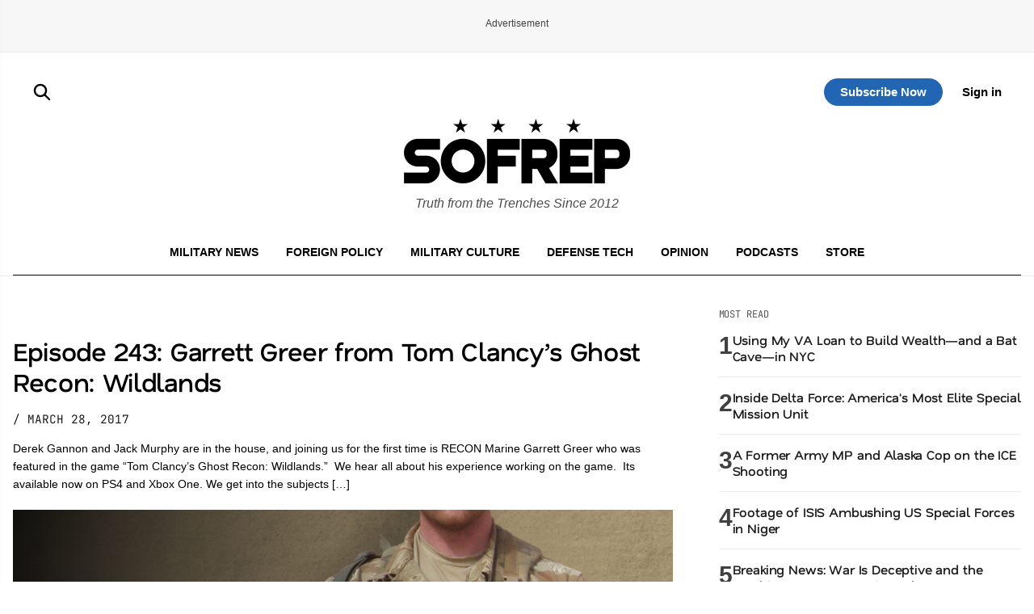

--- FILE ---
content_type: text/html; charset=UTF-8
request_url: https://sofrep.com/sofrep-radio/episode-243-garrett-greer-tom-clancys-ghost-recon-wildlands
body_size: 21658
content:
<!doctype html>
<html lang="en-US">
<head>
	<meta charset="UTF-8">
	<meta name="viewport" content="width=device-width, initial-scale=1">
	<link rel="profile" href="https://gmpg.org/xfn/11">


	<!-- This site is optimized with the Yoast SEO Premium plugin v26.5 (Yoast SEO v26.5) - https://yoast.com/wordpress/plugins/seo/ -->
<title>Episode 243: Garrett Greer from Tom Clancy&#039;s Ghost Recon: Wildlands | SOFREP Radio</title>
<meta name="description" content="Derek Gannon and Jack Murphy are in the house, and joining us for the first time is RECON Marine Garrett Greer who was featured in the game “Tom Clancy’s" />
<meta name="robots" content="index, follow, max-snippet:-1, max-image-preview:large, max-video-preview:-1" />
<link rel="canonical" href="https://sofrep.com/sofrep-radio/episode-243-garrett-greer-tom-clancys-ghost-recon-wildlands/" />
<meta property="og:locale" content="en_US" />
<meta property="og:type" content="article" />
<meta property="og:title" content="Episode 243: Garrett Greer from Tom Clancy&#039;s Ghost Recon: Wildlands" />
<meta property="og:description" content="Derek Gannon and Jack Murphy are in the house, and joining us for the first time is RECON Marine Garrett Greer who was featured in the game “Tom Clancy’s" />
<meta property="og:url" content="https://sofrep.com/sofrep-radio/episode-243-garrett-greer-tom-clancys-ghost-recon-wildlands/" />
<meta property="og:site_name" content="SOFREP" />
<meta property="article:publisher" content="https://www.facebook.com/sofrep.official/" />
<meta property="article:modified_time" content="2019-10-26T20:17:40+00:00" />
<meta property="og:image" content="https://cms.sofrep.com/wp-content/uploads/2016/07/SiteSOFREPRadio-Murphy-v01-1.jpg" />
	<meta property="og:image:width" content="900" />
	<meta property="og:image:height" content="440" />
	<meta property="og:image:type" content="image/jpeg" />
<meta name="twitter:card" content="summary_large_image" />
<meta name="twitter:site" content="@sofrepofficial" />
<meta name="twitter:label1" content="Est. reading time" />
	<meta name="twitter:data1" content="1 minute" />
<script type="application/ld+json" class="yoast-schema-graph">{"@context":"https://schema.org","@graph":[{"@type":"WebPage","@id":"https://sofrep.com/sofrep-radio/episode-243-garrett-greer-tom-clancys-ghost-recon-wildlands/","url":"https://sofrep.com/sofrep-radio/episode-243-garrett-greer-tom-clancys-ghost-recon-wildlands/","name":"Episode 243: Garrett Greer from Tom Clancy's Ghost Recon: Wildlands | SOFREP Radio","isPartOf":{"@id":"https://sofrep.com/#website"},"primaryImageOfPage":{"@id":"https://sofrep.com/sofrep-radio/episode-243-garrett-greer-tom-clancys-ghost-recon-wildlands/#primaryimage"},"image":{"@id":"https://sofrep.com/sofrep-radio/episode-243-garrett-greer-tom-clancys-ghost-recon-wildlands/#primaryimage"},"thumbnailUrl":"https://cms.sofrep.com/wp-content/uploads/2016/07/SiteSOFREPRadio-Murphy-v01-1.jpg","datePublished":"2017-03-28T04:00:00+00:00","dateModified":"2019-10-26T20:17:40+00:00","description":"Derek Gannon and Jack Murphy are in the house, and joining us for the first time is RECON Marine Garrett Greer who was featured in the game “Tom Clancy’s","breadcrumb":{"@id":"https://sofrep.com/sofrep-radio/episode-243-garrett-greer-tom-clancys-ghost-recon-wildlands/#breadcrumb"},"inLanguage":"en-US","potentialAction":[{"@type":"ReadAction","target":["https://sofrep.com/sofrep-radio/episode-243-garrett-greer-tom-clancys-ghost-recon-wildlands/"]}]},{"@type":"ImageObject","inLanguage":"en-US","@id":"https://sofrep.com/sofrep-radio/episode-243-garrett-greer-tom-clancys-ghost-recon-wildlands/#primaryimage","url":"https://cms.sofrep.com/wp-content/uploads/2016/07/SiteSOFREPRadio-Murphy-v01-1.jpg","contentUrl":"https://cms.sofrep.com/wp-content/uploads/2016/07/SiteSOFREPRadio-Murphy-v01-1.jpg","width":900,"height":440,"caption":"Episode 214: The PKK and Peshmerga in Kurdistan"},{"@type":"BreadcrumbList","@id":"https://sofrep.com/sofrep-radio/episode-243-garrett-greer-tom-clancys-ghost-recon-wildlands/#breadcrumb","itemListElement":[{"@type":"ListItem","position":1,"name":"Home","item":"https://sofrep.com/"},{"@type":"ListItem","position":2,"name":"SOFREP Radio","item":"https://sofrep.com/sofrep-radio/"},{"@type":"ListItem","position":3,"name":"Episode 243: Garrett Greer from Tom Clancy&#8217;s Ghost Recon: Wildlands"}]},{"@type":"WebSite","@id":"https://sofrep.com/#website","url":"https://sofrep.com/","name":"SOFREP","description":"Military Grade Content","publisher":{"@id":"https://sofrep.com/#organization"},"potentialAction":[{"@type":"SearchAction","target":{"@type":"EntryPoint","urlTemplate":"https://sofrep.com/?s={search_term_string}"},"query-input":{"@type":"PropertyValueSpecification","valueRequired":true,"valueName":"search_term_string"}}],"inLanguage":"en-US"},{"@type":"Organization","@id":"https://sofrep.com/#organization","name":"SOFREP","url":"https://sofrep.com/","logo":{"@type":"ImageObject","inLanguage":"en-US","@id":"https://sofrep.com/#/schema/logo/image/","url":"https://i0.wp.com/cms.sofrep.com/wp-content/uploads/2022/03/sofrep-default-img.jpg?fit=1200%2C630&ssl=1","contentUrl":"https://i0.wp.com/cms.sofrep.com/wp-content/uploads/2022/03/sofrep-default-img.jpg?fit=1200%2C630&ssl=1","width":1200,"height":630,"caption":"SOFREP"},"image":{"@id":"https://sofrep.com/#/schema/logo/image/"},"sameAs":["https://www.facebook.com/sofrep.official/","https://x.com/sofrepofficial","https://www.instagram.com/sofrep.official/","https://www.linkedin.com/company/sofrep","https://www.pinterest.com/sofrep/","https://www.youtube.com/user/sofrep"]}]}</script>
<!-- / Yoast SEO Premium plugin. -->


  

        <script data-cfasync="false">
        window.dataLayer = window.dataLayer || [];
        window.dataLayer.push({
            'post_author': ''
        });
    </script>

     <meta class="swiftype" name="title" data-type="string" content="Episode 243: Garrett Greer from Tom Clancy&#8217;s Ghost Recon: Wildlands" />
    <meta class="swiftype" name="body" data-type="text" content="Derek Gannon and Jack Murphy are in the house, and joining us for the first time is RECON Marine Garrett Greer who was featured in the game “Tom Clancy’s Ghost Recon: Wildlands.”  We hear all about his experience working on the game.  Its available now on PS4 and Xbox One. We get into the subjects [&hellip;]" />
    <meta class="swiftype" name="image" data-type="enum" content="https://cms.sofrep.com/wp-content/uploads/2016/07/SiteSOFREPRadio-Murphy-v01-1.jpg" />


         
    


	<meta name='robots' content='max-image-preview:large' />
<link rel='dns-prefetch' href='//fonts.googleapis.com' />
<link rel='dns-prefetch' href='//fonts.gstatic.com' />
<link href='https://fonts.gstatic.com' crossorigin='1' rel='preconnect' />
<link rel="alternate" type="application/rss+xml" title="SOFREP &raquo; Feed" href="https://sofrep.com/feed/" />
<link rel="alternate" type="application/rss+xml" title="SOFREP &raquo; Comments Feed" href="https://sofrep.com/comments/feed/" />
<style id='wp-img-auto-sizes-contain-inline-css'>
img:is([sizes=auto i],[sizes^="auto," i]){contain-intrinsic-size:3000px 1500px}
/*# sourceURL=wp-img-auto-sizes-contain-inline-css */
</style>
<style id='wp-emoji-styles-inline-css'>

	img.wp-smiley, img.emoji {
		display: inline !important;
		border: none !important;
		box-shadow: none !important;
		height: 1em !important;
		width: 1em !important;
		margin: 0 0.07em !important;
		vertical-align: -0.1em !important;
		background: none !important;
		padding: 0 !important;
	}
/*# sourceURL=wp-emoji-styles-inline-css */
</style>
<style id='wp-block-library-inline-css'>
:root{--wp-block-synced-color:#7a00df;--wp-block-synced-color--rgb:122,0,223;--wp-bound-block-color:var(--wp-block-synced-color);--wp-editor-canvas-background:#ddd;--wp-admin-theme-color:#007cba;--wp-admin-theme-color--rgb:0,124,186;--wp-admin-theme-color-darker-10:#006ba1;--wp-admin-theme-color-darker-10--rgb:0,107,160.5;--wp-admin-theme-color-darker-20:#005a87;--wp-admin-theme-color-darker-20--rgb:0,90,135;--wp-admin-border-width-focus:2px}@media (min-resolution:192dpi){:root{--wp-admin-border-width-focus:1.5px}}.wp-element-button{cursor:pointer}:root .has-very-light-gray-background-color{background-color:#eee}:root .has-very-dark-gray-background-color{background-color:#313131}:root .has-very-light-gray-color{color:#eee}:root .has-very-dark-gray-color{color:#313131}:root .has-vivid-green-cyan-to-vivid-cyan-blue-gradient-background{background:linear-gradient(135deg,#00d084,#0693e3)}:root .has-purple-crush-gradient-background{background:linear-gradient(135deg,#34e2e4,#4721fb 50%,#ab1dfe)}:root .has-hazy-dawn-gradient-background{background:linear-gradient(135deg,#faaca8,#dad0ec)}:root .has-subdued-olive-gradient-background{background:linear-gradient(135deg,#fafae1,#67a671)}:root .has-atomic-cream-gradient-background{background:linear-gradient(135deg,#fdd79a,#004a59)}:root .has-nightshade-gradient-background{background:linear-gradient(135deg,#330968,#31cdcf)}:root .has-midnight-gradient-background{background:linear-gradient(135deg,#020381,#2874fc)}:root{--wp--preset--font-size--normal:16px;--wp--preset--font-size--huge:42px}.has-regular-font-size{font-size:1em}.has-larger-font-size{font-size:2.625em}.has-normal-font-size{font-size:var(--wp--preset--font-size--normal)}.has-huge-font-size{font-size:var(--wp--preset--font-size--huge)}.has-text-align-center{text-align:center}.has-text-align-left{text-align:left}.has-text-align-right{text-align:right}.has-fit-text{white-space:nowrap!important}#end-resizable-editor-section{display:none}.aligncenter{clear:both}.items-justified-left{justify-content:flex-start}.items-justified-center{justify-content:center}.items-justified-right{justify-content:flex-end}.items-justified-space-between{justify-content:space-between}.screen-reader-text{border:0;clip-path:inset(50%);height:1px;margin:-1px;overflow:hidden;padding:0;position:absolute;width:1px;word-wrap:normal!important}.screen-reader-text:focus{background-color:#ddd;clip-path:none;color:#444;display:block;font-size:1em;height:auto;left:5px;line-height:normal;padding:15px 23px 14px;text-decoration:none;top:5px;width:auto;z-index:100000}html :where(.has-border-color){border-style:solid}html :where([style*=border-top-color]){border-top-style:solid}html :where([style*=border-right-color]){border-right-style:solid}html :where([style*=border-bottom-color]){border-bottom-style:solid}html :where([style*=border-left-color]){border-left-style:solid}html :where([style*=border-width]){border-style:solid}html :where([style*=border-top-width]){border-top-style:solid}html :where([style*=border-right-width]){border-right-style:solid}html :where([style*=border-bottom-width]){border-bottom-style:solid}html :where([style*=border-left-width]){border-left-style:solid}html :where(img[class*=wp-image-]){height:auto;max-width:100%}:where(figure){margin:0 0 1em}html :where(.is-position-sticky){--wp-admin--admin-bar--position-offset:var(--wp-admin--admin-bar--height,0px)}@media screen and (max-width:600px){html :where(.is-position-sticky){--wp-admin--admin-bar--position-offset:0px}}
/*# sourceURL=/wp-includes/css/dist/block-library/common.min.css */
</style>
<style id='classic-theme-styles-inline-css'>
/*! This file is auto-generated */
.wp-block-button__link{color:#fff;background-color:#32373c;border-radius:9999px;box-shadow:none;text-decoration:none;padding:calc(.667em + 2px) calc(1.333em + 2px);font-size:1.125em}.wp-block-file__button{background:#32373c;color:#fff;text-decoration:none}
/*# sourceURL=/wp-includes/css/classic-themes.min.css */
</style>
<link rel='stylesheet' id='pmpro_frontend_base-css' href='https://sofrep.com/wp-content/plugins/paid-memberships-pro/css/frontend/base.css?ver=3.6.2' media='all' />
<link rel='stylesheet' id='pmpro_frontend_variation_1-css' href='https://sofrep.com/wp-content/plugins/paid-memberships-pro/css/frontend/variation_1.css?ver=3.6.2' media='all' />
<link rel='stylesheet' id='pmpro-add-paypal-express-styles-css' href='https://sofrep.com/wp-content/plugins/pmpro-add-paypal-express/css/pmpro-add-paypal-express.css?ver=6.9' media='all' />
<link rel='stylesheet' id='pmpro-email-signup-css' href='https://sofrep.com/wp-content/plugins/pmpro-email-signup/pmpro-email-signup.css?ver=1.3' media='all' />
<link rel='stylesheet' id='sofrep-style-css' href='https://sofrep.com/wp-content/themes/sofrep/style.css?ver=1768239573' media='all' />
<meta name="sentry-trace" content="4b755990559245b79611a5352ec2ebbb-09e3fe0a3d954cd4-0" />
<meta name="traceparent" content="" />
<meta name="baggage" content="sentry-trace_id=4b755990559245b79611a5352ec2ebbb,sentry-sample_rate=0.3,sentry-transaction=%2Fsofrep-radio%2F%7Brdp_type%7D,sentry-public_key=5431fdc7fa1db696a2978b7bd0b8dc63,sentry-org_id=116082,sentry-release=1.1.6,sentry-environment=production,sentry-sampled=false,sentry-sample_rand=0.964444" />
<script src="https://sofrep.com/wp-includes/js/jquery/jquery.min.js?ver=3.7.1" id="jquery-core-js"></script>
<script src="https://sofrep.com/wp-includes/js/jquery/jquery-migrate.min.js?ver=3.4.1" id="jquery-migrate-js"></script>
<link rel="https://api.w.org/" href="https://sofrep.com/wp-json/" /><link rel="EditURI" type="application/rsd+xml" title="RSD" href="https://sofrep.com/xmlrpc.php?rsd" />
<meta name="generator" content="WordPress 6.9" />
<style id="pmpro_colors">:root {
	--pmpro--color--base: #ffffff;
	--pmpro--color--contrast: #222222;
	--pmpro--color--accent: #0c3d54;
	--pmpro--color--accent--variation: hsl( 199,75%,28.5% );
	--pmpro--color--border--variation: hsl( 0,0%,91% );
}</style>    <script type="text/javascript" src="https://platform-api.sharethis.com/js/sharethis.js#property=69033c3d3e36c3f3e945de22&product=inline-share-buttons" async="async"></script>
    <link rel="preload" href="https://sofrep.com/wp-content/wp-cloudflare-super-page-cache/sofrep.com/fonts/df2739613b66d97f9020bc89240cbe65.css" as="style" onload="this.onload=null;this.rel='stylesheet'" crossorigin>
<noscript><link rel="stylesheet" href="https://sofrep.com/wp-content/wp-cloudflare-super-page-cache/sofrep.com/fonts/df2739613b66d97f9020bc89240cbe65.css" crossorigin></noscript>
<link rel="icon" href="https://sofrep.com/wp-content/uploads/2025/08/favicon-32x32-1.webp" sizes="32x32" />
<link rel="icon" href="https://sofrep.com/wp-content/uploads/2025/08/favicon-32x32-1.webp" sizes="192x192" />
<link rel="apple-touch-icon" href="https://sofrep.com/wp-content/uploads/2025/08/favicon-32x32-1.webp" />
<meta name="msapplication-TileImage" content="https://sofrep.com/wp-content/uploads/2025/08/favicon-32x32-1.webp" />



  <script> window._izq = window._izq || []; window._izq.push(["init"]); </script>
<script src="https://cdn.izooto.com/scripts/d97bd23fef9ca1664131553c4fc5584f61fbefbf.js"></script>

  
 <!-- Preload IMA SDK -->
<link rel="preload" href="https://imasdk.googleapis.com/js/sdkloader/ima3.js" as="script">
<link rel="preconnect" href="https://tpc.googlesyndication.com">
<link rel="preconnect" href="https://pubads.g.doubleclick.net">

<!-- Move IMA SDK to <head> for earlier loading -->
<script async src="https://imasdk.googleapis.com/js/sdkloader/ima3.js"></script>


    

      
       <!-- GPT Library -->
    <script data-cfasync="false" async src="https://securepubads.g.doubleclick.net/tag/js/gpt.js"></script>
    <script data-cfasync="false">
      window.googletag = window.googletag || { cmd: [] };
      const adSlots = {};

      googletag.cmd.push(function () {
        // --- Responsive Size Mappings ---
        const mapping1 = googletag.sizeMapping()
          .addSize([1024, 0], [[728, 90], [970, 90], [970, 250]])
          .addSize([768, 0], [[728, 90]])
          .addSize([330, 0], [[320, 50], [320, 100]])
          .build();

        const mapping2 = googletag.sizeMapping()
          .addSize([992, 0], [[728, 90], [300, 250]])
          .addSize([330, 0], [[320, 50], [320, 100]])
          .build();

        // --- Define Ad Slots ---
        adSlots['sofrep_header'] = googletag.defineSlot('/23096279479/sofrep_header',
          [[728, 90], [970, 90], [970, 250], [320, 50], [320, 100]], 'sofrep_header')
          .defineSizeMapping(mapping1).addService(googletag.pubads());

        adSlots['sofrep_inline_article_1'] = googletag.defineSlot('/23096279479/sofrep_inline_article_1',
          [[728, 90], [300, 250], [320, 100], [320, 50]], 'sofrep_inline_article_1')
          .defineSizeMapping(mapping2).addService(googletag.pubads());

        adSlots['sofrep_inline_article_2'] = googletag.defineSlot('/23096279479/sofrep_inline_article_2',
          [[728, 90], [300, 250], [320, 100], [320, 50]], 'sofrep_inline_article_2')
          .defineSizeMapping(mapping2).addService(googletag.pubads());

        adSlots['sofrep_inline_article_3'] = googletag.defineSlot('/23096279479/sofrep_inline_article_3',
          [[728, 90], [300, 250], [320, 100], [320, 50]], 'sofrep_inline_article_3')
          .defineSizeMapping(mapping2).addService(googletag.pubads());

          adSlots['sofrep_inline_article_4'] = googletag.defineSlot('/23096279479/sofrep_inline_article_4',
          [[728, 90], [300, 250], [320, 100], [320, 50]], 'sofrep_inline_article_4')
          .defineSizeMapping(mapping2).addService(googletag.pubads());

          adSlots['sofrep_inline_article_5'] = googletag.defineSlot('/23096279479/sofrep_inline_article_5',
          [[728, 90], [300, 250], [320, 100], [320, 50]], 'sofrep_inline_article_5')
          .defineSizeMapping(mapping2).addService(googletag.pubads());

        adSlots['sofrep_sidebar_2'] = googletag.defineSlot('/23096279479/sofrep_sidebar_2',
          [[300, 600], [160, 600], [300, 250]], 'sofrep_sidebar_2')
          .addService(googletag.pubads());

        // --- Native Lazy Loading ---
        googletag.pubads().enableLazyLoad({
          fetchMarginPercent: 25,   // Load when within 25% of viewport
          renderMarginPercent: 10,  // Render when close to view
          mobileScaling: 2.0        // Increase threshold on mobile
        });

        // --- Single Request for Efficiency ---
        googletag.pubads().enableSingleRequest();

        // --- Start Services ---
        googletag.enableServices();
      });

      // --- Lazy Refresh Functionality ---
      function isInViewport(el, offset = 150) {
        const rect = el.getBoundingClientRect();
        return rect.top <= (window.innerHeight + offset) && rect.bottom >= -offset;
      }

      // Refresh visible ads every 15 seconds (only if near viewport)
      setInterval(() => {
        googletag.cmd.push(() => {
          Object.entries(adSlots).forEach(([id, slot]) => {
            const el = document.getElementById(id);
            if (el && isInViewport(el)) {
              googletag.pubads().refresh([slot]);
            }
          });
        });
      }, 15000); // every 60 seconds
    </script>


  
      

<!-- Google tag (gtag.js) -->
<script async src="https://www.googletagmanager.com/gtag/js?id=G-C3YR0C56BZ"></script>
<script>
  window.dataLayer = window.dataLayer || [];
  function gtag(){dataLayer.push(arguments);}
  gtag('js', new Date());

  gtag('config', 'G-C3YR0C56BZ');
</script>
             

</head>


<body class="pmpro-variation_1 wp-singular sofrep-radio-template-default single single-sofrep-radio postid-78063 wp-custom-logo wp-theme-sofrep pmpro-body-has-access">



<div id="page" class="site">
	<a class="skip-link screen-reader-text" href="#primary">Skip to content</a>

    <!-- Header -->
    <div class="ad-wrapper header-ad-wrapper">
      <div class="ad-label">Advertisement</div>
            <div id="sofrep_header" class="ad-slot"></div>
        </div>


<header id="masthead" class="site-header site-home-header">
  <div class="container">
    

     <div class="header-actions-top">
       <div class="header-actions">
        <button class="menu-toggle" aria-controls="primary-menu" aria-expanded="false">
          <span class="burger menu-trigger" aria-hidden="true"></span>
        </button>
      <a href="#" class="st-search-show-outputs" aria-label="Search">
        <img src="https://sofrep.com/wp-content/themes/sofrep/images/sofrep-search-icon.svg" alt="Search">
      </a>
      </div>  
  <div class="header-logo">
      <a href="https://sofrep.com/" class="home-logo-link" rel="home">
        <img width="140" height="40" src="https://sofrep.com/wp-content/themes/sofrep/images/SOFREP-LOGO-HOME.png" class="home-logo" alt="SOFREP"/>
      </a>
  </div>

      <div class="header-actions-right">
                   <a href="https://subscribe.sofrep.com/" target="_blank" class="top-sub-btn">Subscribe Now</a>
          <a href="/login" target="_blank" class="top-login-btn">Sign in</a>
              </div> 
    </div>   

    <div class="site-branding">
      <a href="https://sofrep.com/" class="home-logo-link" rel="home">
        <img width="280" height="80" src="https://sofrep.com/wp-content/themes/sofrep/images/SOFREP-LOGO-HOME.png" class="home-logo" alt="SOFREP"/>
      </a>
      
              <p class="site-description">Truth from the Trenches Since 2012</p>
          </div>

  <div class="home-nav">
    <!-- Center: Navigation -->
    <nav id="site-navigation" class="main-navigation" aria-label="Primary">
      <ul id="primary-menu" class="menu"><li id="menu-item-495" class="menu-item menu-item-type-custom menu-item-object-custom menu-item-495"><a href="/news/category/military-news/">Military News</a></li>
<li id="menu-item-499" class="menu-item menu-item-type-custom menu-item-object-custom menu-item-499"><a href="/news/category/foreign-policy/">Foreign Policy</a></li>
<li id="menu-item-1495" class="menu-item menu-item-type-custom menu-item-object-custom menu-item-1495"><a href="https://sofrep.com/news/category/culture/">Military Culture</a></li>
<li id="menu-item-496" class="menu-item menu-item-type-custom menu-item-object-custom menu-item-496"><a href="/news/category/technology/">Defense Tech</a></li>
<li id="menu-item-1496" class="menu-item menu-item-type-custom menu-item-object-custom menu-item-1496"><a href="https://sofrep.com/news/category/op-ed/">Opinion</a></li>
<li id="menu-item-272" class="menu-item menu-item-type-custom menu-item-object-custom menu-item-272"><a href="/sofrep-radio/">Podcasts</a></li>
<li id="menu-item-274" class="menu-item menu-item-type-custom menu-item-object-custom menu-item-274"><a target="_blank" href="https://store.sofrep.com/">Store</a></li>
</ul>    </nav>
  </div>

  </div>
</header>

  <div class="side-menu" id="sideMenu">
    <span class="close-btn" id="closeBtn">&times;</span>
    <input type="text" id="search-text" class="st-default-search-input" value="" placeholder="Search this site...">
    <ul id="menu-side-menu" class="menu"><li id="menu-item-1530" class="menu-item menu-item-type-custom menu-item-object-custom menu-item-home menu-item-1530"><a href="https://sofrep.com/">Home</a></li>
<li id="menu-item-1504" class="menu-item menu-item-type-custom menu-item-object-custom menu-item-1504"><a href="https://sofrep.com/news/category/world/">World News</a></li>
<li id="menu-item-1502" class="menu-item menu-item-type-custom menu-item-object-custom menu-item-1502"><a href="https://sofrep.com/news/category/military-news/">Military News</a></li>
<li id="menu-item-1505" class="menu-item menu-item-type-custom menu-item-object-custom menu-item-1505"><a href="https://sofrep.com/news/category/foreign-policy/">Foreign Policy</a></li>
<li id="menu-item-1503" class="menu-item menu-item-type-custom menu-item-object-custom menu-item-1503"><a href="https://sofrep.com/news/category/culture/">Military Culture</a></li>
<li id="menu-item-1506" class="menu-item menu-item-type-custom menu-item-object-custom menu-item-1506"><a href="https://sofrep.com/news/category/technology/">Defense Tech</a></li>
<li id="menu-item-1508" class="menu-item menu-item-type-custom menu-item-object-custom menu-item-1508"><a href="https://sofrep.com/news/category/op-ed/">Opinion</a></li>
<li id="menu-item-1509" class="menu-item menu-item-type-custom menu-item-object-custom menu-item-1509"><a href="https://sofrep.com/news/category/expert-analysis/">Expert Analysis</a></li>
<li id="menu-item-1507" class="menu-item menu-item-type-custom menu-item-object-custom menu-item-1507"><a href="https://sofrep.com/sofrep-radio/">Podcasts</a></li>
<li id="menu-item-1511" class="menu-item menu-item-type-custom menu-item-object-custom menu-item-1511"><a href="https://store.sofrep.com/">Store</a></li>
<li id="menu-item-1510" class="menu-item menu-item-type-custom menu-item-object-custom menu-item-1510"><a href="https://sofrep.com/pages/contact">Contact</a></li>
</ul>  </div>


	<div class="st-search-container"></div>


	<script>
	document.addEventListener('DOMContentLoaded', function(){
	  document.querySelectorAll('.menu-toggle').forEach(function(toggle){
	    const targetId = toggle.getAttribute('aria-controls');
	    const menu = document.getElementById(targetId);
	    if(!menu) return;

	    toggle.addEventListener('click', function(e){
	      e.preventDefault();
	      const open = menu.classList.toggle('is-open');
	      toggle.setAttribute('aria-expanded', open ? 'true' : 'false');
	      // Optional: lock body scroll when menu is open
	      document.documentElement.classList.toggle('no-scroll', open);
	    });
	  });
	});
	</script>




    <div class="article-main-container">
    <main id="primary" class="article-main" role="main">
        <article class="rdp-remote-article hentry">

             <div id="headline-article">
           <header class="entry-header"> 
                <span class="headline-category"></span>
                <h1 class="entry-title" data-swiftype-name="title" data-swiftype-type="string">Episode 243: Garrett Greer from Tom Clancy&#8217;s Ghost Recon: Wildlands</h1>

                                    <p class="entry-meta">
                        
                                                    <time class="entry-date published" datetime="2017-03-28T00:00:00+00:00">
                               / March 28, 2017                            </time>
                                            </p>
                
                <div class="entry-excerpt">
                    <p>Derek Gannon and Jack Murphy are in the house, and joining us for the first time is RECON Marine Garrett Greer who was featured in the game “Tom Clancy’s Ghost Recon: Wildlands.”  We hear all about his experience working on the game.  Its available now on PS4 and Xbox One. We get into the subjects [&hellip;]</p>
                </div>

            </header>
                            <figure class="rdp-featured" style="margin-bottom: 20px;">
                    <img src="https://cms.sofrep.com/wp-content/uploads/2016/07/SiteSOFREPRadio-Murphy-v01-1.jpg" alt="" loading="lazy" decoding="async">
                                    </figure>
            
        </div>           

            <div class="entry-content" data-swiftype-name="body" data-swiftype-type="text">


                        

                               
                            <div class="teaser-content">
                                
                                
                                     <div class="pmpro-email-signup-wrapper">
        <div class="paywall-fade"></div>
        <small class="subscribe-cta-login">Already have an account? <a href="/login/?redirect_to=">Sign In</a></small>
        <h2 class="pmpro-main-heading">Two ways to continue to read this article.</h2>
        
        <div class="pmpro-signup-columns">
            <!-- Free Email Signup Column -->
            <div class="pmpro-signup-column pmpro-free-column">
                <div class="pmpro-email-signup-form">
                    <h3 class="pmpro-email-signup-heading">Free Limited Trial</h3>
                    <p class="pmpro-email-signup-subheading">Sign up to continue reading</p>
                    <form id="pmpro-email-signup" data-level="33" data-redirect="">
                        <div class="pmpro-email-signup-field">
                            <input 
                                type="email" 
                                name="email" 
                                id="pmpro-signup-email" 
                                placeholder="Enter your email address" 
                                required
                                autocomplete="email"
                            />
                        </div>
                        <div class="pmpro-email-signup-field">
                            <button type="submit" class="pmpro-email-signup-button">
                                <span class="button-text">Get FREE Access</span>
                                <span class="button-loader" style="display: none;">
                                    <span class="spinner"></span>
                                </span>
                            </button>
                        </div>
                        <div class="pmpro-email-signup-message"></div>
                    </form>
                    <p class="pmpro-email-signup-terms">
                        By signing up, you agree to our <a href="https://sofrep.com/pages/privacy-policy/" target="_blank">Privacy Policy</a>
                    </p>
                </div>
            </div>
            
            <!-- Subscription CTA Column -->
            <div class="pmpro-signup-column pmpro-subscribe-column">
                <div class="pmpro-subscribe-cta">
                    <h3 class="pmpro-subscribe-heading">Subscribe</h3>
                    <div class="pmpro-subscribe-price">
                        <span class="price-amount">$1.99</span>
                        <span class="price-period">every 4 weeks</span>
                    </div>
                    <ul class="pmpro-subscribe-benefits" style="display: none;">
                        <li>Unlimited access to all articles</li>
                        <li>Support independent journalism</li>
                        <li>Ad-free reading experience</li>
                    </ul>
                    <a href="https://subscribe.sofrep.com" class="pmpro-subscribe-button" target="_blank">
                        Subscribe Now
                    </a>
                    <p class="pmpro-subscribe-note">Recurring Monthly. Cancel Anytime.</p>
                </div>
            </div>
        </div>
    </div>
                                    

                            </div>

                            <div class="paywall">
                                                                 <p>Derek Gannon and Jack Murphy are in the house, and joining us for the first time is RECON Marine <a href="https://web.stagram.com/russkie0321">Garrett Greer</a> who was featured in the game “<a href="https://cms.sofrep.com/76507/tom-clancys-ghost-recon-wildlands-sofreps-first-12-hours-ghosts-hunt-bolivia/">Tom Clancy’s Ghost Recon: Wildlands</a>.”  We hear all about his experience working on the game.  Its available now on PS4 and Xbox One.</p>
<p>We get into the subjects of alternative media and phony outrage on social media by both liberals and conservatives.  We also discuss the recent Jack Murphy piece on the site, “<a href="https://cms.sofrep.com/77463/the-undetected-team-of-serial-killers-stalking-america/">The undetected team of serial killers stalking America</a>.”  Leave us a review on <a href="http://www.itunes.com/sofrep">iTunes</a> and be sure to follow us on Twitter if you haven’t already <a href="https://twitter.com/sofrepradio">@SOFREPRadio</a>.</p>
                            </div>


                                
                        


                                


            </div>

                        <!-- After the content-->
                <div class="ad-wrapper" style="text-align: center;padding: 30px 0;background: #F7F7F7;margin: 30px 0;">
                  <div class="ad-label">Advertisement</div>
                  <div id="sofrep_inline_article_3" class="ad-slot"></div>
                </div>
            
            <div style="margin-top:20px;">
            <!-- ShareThis BEGIN --><div class="sharethis-inline-share-buttons"></div><!-- ShareThis END -->
            </div>

            <footer class="entry-footer">
                            </footer>
        </article>




            <h2 class="related-title">COMMENTS</h2>

                                    <p style="font-size: 12px;">You must become a <a href="https://subscribe.sofrep.com/">subscriber</a> or <a href="/login/?redirect_to=https://sofrep.com/sofrep-radio/episode-243-garrett-greer-tom-clancys-ghost-recon-wildlands/">login</a> to view or post comments on this article.</p>
        

    </main>

<aside id="secondary" class="widget-area">
	<section id="block-3" class="widget widget_block">
<div class="wp-block-group"><div class="wp-block-group__inner-container is-layout-constrained wp-block-group-is-layout-constrained">
        <div class="ga4-articles-container" style="margin-bottom: 40px;">
            <h2 class="ga4-articles-heading widgettitle">Most Read</h2>
            <div class="ga4-articles-grid">
                                <article class="ga4-article-card">
                    <div class="ga4-article-rank">1</div>
                    <div class="ga4-article-body">
                        <h3 class="ga4-article-title">
                            <a href="https://sofrep.com/news/using-my-va-loan-to-build-wealth-and-a-bat-cave-in-nyc/">
                                Using My VA Loan to Build Wealth—and a Bat Cave—in NYC                            </a>
                        </h3>
                    </div>
                </article>
                                <article class="ga4-article-card">
                    <div class="ga4-article-rank">2</div>
                    <div class="ga4-article-body">
                        <h3 class="ga4-article-title">
                            <a href="https://sofrep.com/specialoperations/delta-force-the-complete-guide/">
                                Inside Delta Force: America&#039;s Most Elite Special Mission Unit                            </a>
                        </h3>
                    </div>
                </article>
                                <article class="ga4-article-card">
                    <div class="ga4-article-rank">3</div>
                    <div class="ga4-article-body">
                        <h3 class="ga4-article-title">
                            <a href="https://sofrep.com/news/a-former-army-mp-and-alaska-cop-on-the-ice-shooting/">
                                A Former Army MP and Alaska Cop on the ICE Shooting                            </a>
                        </h3>
                    </div>
                </article>
                                <article class="ga4-article-card">
                    <div class="ga4-article-rank">4</div>
                    <div class="ga4-article-body">
                        <h3 class="ga4-article-title">
                            <a href="https://sofrep.com/news/breaking-footage-of-isis-ambushing-u-s-special-forces-in-niger/">
                                Footage of ISIS Ambushing US Special Forces in Niger                            </a>
                        </h3>
                    </div>
                </article>
                                <article class="ga4-article-card">
                    <div class="ga4-article-rank">5</div>
                    <div class="ga4-article-body">
                        <h3 class="ga4-article-title">
                            <a href="https://sofrep.com/news/breaking-news-war-is-deceptive-and-the-washington-post-just-figured-it-out/">
                                Breaking News: War Is Deceptive and the Washington Post Just Figured It Out                            </a>
                        </h3>
                    </div>
                </article>
                            </div>
        </div>
        


<div class="widget widget_sofrep_radio_latest_list_widget"><h2 class="widgettitle">SOFREP RADIO &#8211; MILITARY PODCAST</h2><section class="sofrep-radio-list" style="max-width:960px;margin:0 auto;"><ul class="sofrep-radio-list__items" style="list-style:none;margin:0;padding:0;"><li class="sofrep-radio-list__item"><a href="https://sofrep.com/sofrep-radio/episode-739-life-after-the-trident-kaj-larsen-talks-war-media-and-meaning/" class="sofrep-radio-list__thumb"><img decoding="async" src="https://cms.sofrep.com/wp-content/uploads/2026/01/maxresdefault-3-300x169.webp" alt="Episode 739: Life After the Trident: Kaj Larsen Talks War, Media, and Meaning"/></a><div class="sofrep-radio-list__meta"><h3 class="sofrep-radio-list__title"><a href="https://sofrep.com/sofrep-radio/episode-739-life-after-the-trident-kaj-larsen-talks-war-media-and-meaning/">Life After the Trident: Kaj Larsen Talks War, Media, and Meaning</a></h3><div class="sofrep-radio-list__episode">Episode 739</div></div></li><li class="sofrep-radio-list__item"><a href="https://sofrep.com/sofrep-radio/episode-738-air-combat-to-ground-truth-topgun-insights-with-dave-berke/" class="sofrep-radio-list__thumb"><img decoding="async" src="https://cms.sofrep.com/wp-content/uploads/2026/01/maxresdefault-2-300x169.webp" alt="Episode 738: Air Combat to Ground Truth: TOPGUN Insights with Dave Berke"/></a><div class="sofrep-radio-list__meta"><h3 class="sofrep-radio-list__title"><a href="https://sofrep.com/sofrep-radio/episode-738-air-combat-to-ground-truth-topgun-insights-with-dave-berke/">Air Combat to Ground Truth: TOPGUN Insights with Dave Berke</a></h3><div class="sofrep-radio-list__episode">Episode 738</div></div></li><li class="sofrep-radio-list__item"><a href="https://sofrep.com/sofrep-radio/episode-737-inside-the-military-caregiver-fight-melissa-comeau-on-advocacy-resilience-and-reform/" class="sofrep-radio-list__thumb"><img decoding="async" src="https://cms.sofrep.com/wp-content/uploads/2026/01/maxresdefault-1-300x169.webp" alt="Episode 737: Inside the Military Caregiver Fight: Melissa Comeau on Advocacy, Resilience, and Reform"/></a><div class="sofrep-radio-list__meta"><h3 class="sofrep-radio-list__title"><a href="https://sofrep.com/sofrep-radio/episode-737-inside-the-military-caregiver-fight-melissa-comeau-on-advocacy-resilience-and-reform/">Inside the Military Caregiver Fight: Melissa Comeau on Advocacy, Resilience, and Reform</a></h3><div class="sofrep-radio-list__episode">Episode 737</div></div></li><li class="sofrep-radio-list__item"><a href="https://sofrep.com/sofrep-radio/anthony-vinci-ai-geopolitics-and-the-future-of-national-security/" class="sofrep-radio-list__thumb"><img decoding="async" src="https://cms.sofrep.com/wp-content/uploads/2026/01/maxresdefault-300x169.webp" alt="Episode 736: Anthony Vinci: AI, Geopolitics, and the Future of National Security"/></a><div class="sofrep-radio-list__meta"><h3 class="sofrep-radio-list__title"><a href="https://sofrep.com/sofrep-radio/anthony-vinci-ai-geopolitics-and-the-future-of-national-security/">Anthony Vinci: AI, Geopolitics, and the Future of National Security</a></h3><div class="sofrep-radio-list__episode">Episode 736</div></div></li><li class="sofrep-radio-list__item"><a href="https://sofrep.com/sofrep-radio/episode-735-the-truth-russia-doesnt-want-you-to-hear-ben-goldhagen-breaks-it-down/" class="sofrep-radio-list__thumb"><img decoding="async" src="https://cms.sofrep.com/wp-content/uploads/2025/12/Untitled-design-21-300x169.png" alt="Episode 735: The Truth Russia Doesn’t Want You to Hear: Ben Goldhagen Breaks It Down"/></a><div class="sofrep-radio-list__meta"><h3 class="sofrep-radio-list__title"><a href="https://sofrep.com/sofrep-radio/episode-735-the-truth-russia-doesnt-want-you-to-hear-ben-goldhagen-breaks-it-down/">The Truth Russia Doesn’t Want You to Hear: Ben Goldhagen Breaks It Down</a></h3><div class="sofrep-radio-list__episode">Episode 735</div></div></li></ul>

      <div class="remote-audio__platforms" style="margin-top: 15px;">
        <span>LISTEN ON</span>

          <a class="btn btn--platform btn--youtube" href="https://www.youtube.com/playlist?list=PLL_y2R0Xg1nWXKNxY1Lm2hbAXZMhy0L0C" target="_blank" rel="me">
            <img decoding="async" src="https://sofrep.com/wp-content/themes/sofrep/images/logo-youtube.svg" id="sr-yt-logo" alt="SOFREP Radio on YouTube"/>
          </a>

          <a class="btn btn--platform btn--spotify" href="https://open.spotify.com/show/15ziNipAbQQ1kFIyUSRnIh" target="_blank" rel="me">
            <img decoding="async" src="https://sofrep.com/wp-content/themes/sofrep/images/logo-spotify.svg" id="sr-sp-logo" alt="SOFREP Radio on Spotify"/>
          </a>
 
          <a class="btn btn--platform btn--apple" href="https://podcasts.apple.com/us/podcast/sofrep-radio/id699024993" target="_blank" rel="me">
            <img decoding="async" src="https://sofrep.com/wp-content/themes/sofrep/images/logo-apple-pod.svg" id="sr-apple-logo" alt="SOFREP Radio on Apple Podcast"/>
          </a>
        
      </div>

    </section></div>



    <h2 class="widgettitle" style="margin-top: 40px;">RECENT COMMENTS</h2>
    <ul class="hyvor-recent-comments">
                    <li class="hyvor-recent-comments__item">
                <div class="hyvor-recent-comments__content">
                    <a class="hyvor-recent-comments__link" href="https://sofrep.com/?p=224741" rel="nofollow">
                                                    <img class="hyvor-recent-comments__avatar" src="https://secure.gravatar.com/avatar/6fae9a1f4673b01861347acf0bc0d982f363bd4700b1b387746e191667543adb?s=96&#038;d=mm&#038;r=g" alt="Cameron Curtis" width="48" height="48" loading="lazy" decoding="async" />
                                                <div>
                        <strong class="hyvor-recent-comments__author">Cameron Curtis</strong>
                        <span class="hyvor-recent-comments__teaser">The Godfather has an answer to everything :-)X...</span>
                        </div>
                    </a>
                </div>
                <div class="hyvor-recent-comments__meta">
                    <a class="hyvor-recent-comments__link_title" href="https://sofrep.com/?p=224741" rel="nofollow">
                                                                    <span class="hyvor-recent-comments__post">SOFREP Cartoon: Greenland and a Shark Named Trump</span>
                        <span class="sep"> &middot; </span>
                                                                <time datetime="2026-01-16T18:10:20+00:00">
                            2 hours ago                        </time>
                                        </a>
                </div>
            </li>
                    <li class="hyvor-recent-comments__item">
                <div class="hyvor-recent-comments__content">
                    <a class="hyvor-recent-comments__link" href="https://sofrep.com/?p=224741" rel="nofollow">
                                                    <img class="hyvor-recent-comments__avatar" src="https://secure.gravatar.com/avatar/ef23d6f49ef120809beb97f20cbf5efe8fb5eb5dcc47094fd8353b956dbabf12?s=96&#038;d=mm&#038;r=g" alt="John D" width="48" height="48" loading="lazy" decoding="async" />
                                                <div>
                        <strong class="hyvor-recent-comments__author">John D</strong>
                        <span class="hyvor-recent-comments__teaser">Is trump just trying to upset NATO to break ranks&hellip;...</span>
                        </div>
                    </a>
                </div>
                <div class="hyvor-recent-comments__meta">
                    <a class="hyvor-recent-comments__link_title" href="https://sofrep.com/?p=224741" rel="nofollow">
                                                                    <span class="hyvor-recent-comments__post">SOFREP Cartoon: Greenland and a Shark Named Trump</span>
                        <span class="sep"> &middot; </span>
                                                                <time datetime="2026-01-16T17:50:21+00:00">
                            2 hours ago                        </time>
                                        </a>
                </div>
            </li>
                    <li class="hyvor-recent-comments__item">
                <div class="hyvor-recent-comments__content">
                    <a class="hyvor-recent-comments__link" href="https://sofrep.com/?p=224741" rel="nofollow">
                                                    <img class="hyvor-recent-comments__avatar" src="https://secure.gravatar.com/avatar/ef23d6f49ef120809beb97f20cbf5efe8fb5eb5dcc47094fd8353b956dbabf12?s=96&#038;d=mm&#038;r=g" alt="John D" width="48" height="48" loading="lazy" decoding="async" />
                                                <div>
                        <strong class="hyvor-recent-comments__author">John D</strong>
                        <span class="hyvor-recent-comments__teaser">Look what happened to Greene! Landed bullets in his eye!...</span>
                        </div>
                    </a>
                </div>
                <div class="hyvor-recent-comments__meta">
                    <a class="hyvor-recent-comments__link_title" href="https://sofrep.com/?p=224741" rel="nofollow">
                                                                    <span class="hyvor-recent-comments__post">SOFREP Cartoon: Greenland and a Shark Named Trump</span>
                        <span class="sep"> &middot; </span>
                                                                <time datetime="2026-01-16T17:48:59+00:00">
                            2 hours ago                        </time>
                                        </a>
                </div>
            </li>
                    <li class="hyvor-recent-comments__item">
                <div class="hyvor-recent-comments__content">
                    <a class="hyvor-recent-comments__link" href="https://sofrep.com/?p=224741" rel="nofollow">
                                                    <img class="hyvor-recent-comments__avatar" src="https://secure.gravatar.com/avatar/6fae9a1f4673b01861347acf0bc0d982f363bd4700b1b387746e191667543adb?s=96&#038;d=mm&#038;r=g" alt="Cameron Curtis" width="48" height="48" loading="lazy" decoding="async" />
                                                <div>
                        <strong class="hyvor-recent-comments__author">Cameron Curtis</strong>
                        <span class="hyvor-recent-comments__teaser">“Think about a price.” - Michael Corleone to Mo GreeneX...</span>
                        </div>
                    </a>
                </div>
                <div class="hyvor-recent-comments__meta">
                    <a class="hyvor-recent-comments__link_title" href="https://sofrep.com/?p=224741" rel="nofollow">
                                                                    <span class="hyvor-recent-comments__post">SOFREP Cartoon: Greenland and a Shark Named Trump</span>
                        <span class="sep"> &middot; </span>
                                                                <time datetime="2026-01-16T17:08:38+00:00">
                            3 hours ago                        </time>
                                        </a>
                </div>
            </li>
                    <li class="hyvor-recent-comments__item">
                <div class="hyvor-recent-comments__content">
                    <a class="hyvor-recent-comments__link" href="https://sofrep.com/?p=224715" rel="nofollow">
                                                    <img class="hyvor-recent-comments__avatar" src="https://secure.gravatar.com/avatar/6fae9a1f4673b01861347acf0bc0d982f363bd4700b1b387746e191667543adb?s=96&#038;d=mm&#038;r=g" alt="Cameron Curtis" width="48" height="48" loading="lazy" decoding="async" />
                                                <div>
                        <strong class="hyvor-recent-comments__author">Cameron Curtis</strong>
                        <span class="hyvor-recent-comments__teaser">You cannot control anything without an effective conventional footprint.Agree bloated&hellip;...</span>
                        </div>
                    </a>
                </div>
                <div class="hyvor-recent-comments__meta">
                    <a class="hyvor-recent-comments__link_title" href="https://sofrep.com/?p=224715" rel="nofollow">
                                                                    <span class="hyvor-recent-comments__post">The Pentagon Finally Got Smart: How SOF and Precision Strikes Replaced Forever Wars</span>
                        <span class="sep"> &middot; </span>
                                                                <time datetime="2026-01-16T13:41:36+00:00">
                            6 hours ago                        </time>
                                        </a>
                </div>
            </li>
            </ul>
    
</div></div>
</section><section id="block-4" class="widget widget_block"><h2 class="widgettitle" style="margin-top:40px;">FEATURED AUTHORS</h2>
<ul class="sofrep-radio-list__items">
	<li class="sofrep-radio-list__item"><a href="https://sofrep.com/author/brandon-webb/" class="sofrep-radio-list__thumb"><img decoding="async" src="https://secure.gravatar.com/avatar/271b547ab77c07cc0f18153d885313eb?s=100&d=mm&r=r" alt="Brandon Webb"></a><div class="sofrep-radio-list__meta"><h3 class="sofrep-radio-list__title"><a href="https://sofrep.com/author/brandon-webb/">Brandon Webb</a></h3><div class="sofrep-radio-list__episode">Editor-in-Chief, Former Navy SEAL</div></div></li>

	<li class="sofrep-radio-list__item">
	<a href="https://sofrep.com/author/guy-mccardle/" class="sofrep-radio-list__thumb"><img decoding="async" src="https://i0.wp.com/cms.sofrep.com/wp-content/uploads/2022/03/main-qimg-b35abf3b79c1fc36b4972dbe8fc86714.jpeg?fit=261%2C300&ssl=1" alt="Guy D. McCardle"></a><div class="sofrep-radio-list__meta">
		<h3 class="sofrep-radio-list__title"><a href="https://sofrep.com/author/guy-mccardle/">Guy D. McCardle</a></h3>
		<div class="sofrep-radio-list__episode">Managing Editor, Former US Army</div></div>
	</li>
	
	<li class="sofrep-radio-list__item"><a href="https://sofrep.com/author/george-hand/" class="sofrep-radio-list__thumb"><img decoding="async" src="https://i0.wp.com/cms.sofrep.com/wp-content/uploads/2025/11/geo-hand.jpg" alt="George E. Hand IV"></a><div class="sofrep-radio-list__meta"><h3 class="sofrep-radio-list__title"><a href="https://sofrep.com/author/george-hand/">George E. Hand IV</a></h3><div class="sofrep-radio-list__episode">Contributor, Former Delta Force</div></div></li>
	
	<li class="sofrep-radio-list__item"><a href="https://sofrep.com/author/donald-c-bolduc/" class="sofrep-radio-list__thumb"><img decoding="async" src="https://i0.wp.com/cms.sofrep.com/wp-content/uploads/2020/12/Donald_C._Bolduc.jpg?fit=240%2C300&ssl=1" alt="General Don Bolduc"></a><div class="sofrep-radio-list__meta"><h3 class="sofrep-radio-list__title"><a href="https://sofrep.com/author/donald-c-bolduc/">General Don Bolduc</a></h3><div class="sofrep-radio-list__episode">Contributor, Former US Army General</div></div></li>
	
	<li class="sofrep-radio-list__item"><a href="https://sofrep.com/author/robert-adams/" 
	class="sofrep-radio-list__thumb"><img decoding="async" src="https://i0.wp.com/cms.sofrep.com/wp-content/uploads/2023/04/image-20.png?fit=272%2C300&ssl=1" alt="Dr. Bob Adams"></a><div class="sofrep-radio-list__meta"><h3 class="sofrep-radio-list__title"><a href="https://sofrep.com/author/robert-adams/">Dr. Bob Adams</a></h3><div class="sofrep-radio-list__episode">Contributor, Former US Navy SEAL</div></div></li>
</ul></section><section id="block-6" class="widget widget_block"><!-- Sidebar -->
<div class="ad-wrapper">
  <div class="ad-label">Advertisement</div>
  <div id="sofrep_sidebar_2" class="ad-slot"></div>
</div></section></aside><!-- #secondary -->

</div>


	<section class="fighting50-footer" aria-labelledby="fighting50-footer-title"><div class="container"><h2 id="fighting50-footer-title" class="related-title">VETERAN-FRIENDLY COMPANIES</h2><div class="fighting50-grid"><article class="f50-card"><a href="https://joinfightcamp.com/" target="_blank" rel="sponsored"><div class="f50-logo"><img src="https://cms.sofrep.com/wp-content/uploads/2025/12/fight-camp-logos-100x100.webp" alt="FightCamp logo"></div><h3 class="f50-title">FightCamp</h3><div class="f50-content"><p>FightCamp is an at-home boxing and kickboxing training system built around real technique, structured programming, and measurable performance. Members train with fighters and professional coaches while using connected punch and kick trackers that record volume, speed, and power in every round. The result is training that builds conditioning, skill, discipline, and resilience — all from home, on your schedule.</p>
</div></a></article><article class="f50-card"><a href="https://essentialprovisions.com/?utm_source=MCG&#038;utm_medium=paid&#038;utm_campaign=MCG-300&#038;utm_content=MCG-300&#038;cid=MCG-300&#038;creative=MCG-300&#038;ntwk=MCG" target="_blank" rel="sponsored"><div class="f50-logo"><img src="https://cms.sofrep.com/wp-content/uploads/2025/11/EP_LOGO_BW-11-100x100.png" alt="Essential Provisions logo"></div><h3 class="f50-title">Essential Provisions</h3><div class="f50-content"><p>Essential Provisions Field Fuel® meals [ready-to-eat] &amp; sports nutrition products have been developed with the cleanest, high-quality nutrient and energy-dense ingredients available. Research has shown that the whole food nutrients contained in our products have the ability to help.</p>
</div></a></article><article class="f50-card"><a href="https://baerskintactical.com/lp/baerskin-hoodie-4/?utm_source=MCG&#038;utm_medium=paid&#038;utm_campaign=MCG-300&#038;utm_content=MCG-300&#038;cid=MCG-300&#038;creative=MCG-300&#038;ntwk=MCG" target="_blank" rel="sponsored"><div class="f50-logo"><img src="https://cms.sofrep.com/wp-content/uploads/2025/10/baerskin-logo-150x150.jpg" alt="BÆRSkin Tactical logo"></div><h3 class="f50-title">BÆRSkin Tactical</h3><div class="f50-content"><p>Have you ever tried to wear a fleece hoodie in bad weather? We don&#8217;t recommend it. That&#8217;s why we founded BÆRSkin in 2019 &#8211; to create the world&#8217;s best outdoor gear that&#8217;s just as comfortable at home as it is durable outdoors. &#8220;Bad fitting, bulky, and boring&#8221; is how we felt about 1000&#8217;s of regular fleece hoodies we tested.</p>
</div></a></article><article class="f50-card"><a href="https://blackbuffalo.com/pages/where-to-buy-black-buffalo?utm_source=sofrep&#038;utm_medium=sofrep-300&#038;utm_campaign=featured-business" target="_blank" rel="sponsored"><div class="f50-logo"><img src="https://cms.sofrep.com/wp-content/uploads/2025/09/black-bufallo-150x150.png" alt="Black Buffalo Tobacco Alternative logo"></div><h3 class="f50-title">Black Buffalo Tobacco Alternative</h3><div class="f50-content"><p>If you’re 21 or older and use nicotine or tobacco, charge ahead with Black Buffalo, America’s only credible smokeless tobacco alternative. Black Buffalo dips just like the real thing without the tobacco leaf or stem. Find Black Buffalo in Wawa, Circle K, Sheetz, Love’s, Pilot, Racetrac, and many more retail locations across the United States.</p>
</div></a></article><article class="f50-card"><a href="https://drinkneoron.com/?utm_source=sofrep&#038;utm_medium=sofrep-300&#038;utm_campaign=featured-business" target="_blank" rel="sponsored"><div class="f50-logo"><img src="https://cms.sofrep.com/wp-content/uploads/2025/08/Logo_NEORON-150x150.png" alt="NEORON Brain Booster logo"></div><h3 class="f50-title">NEORON Brain Booster</h3><div class="f50-content"><p>Stay Locked In. No Matter What. NEORON is a brain-boosting beverage built for the mission: sugar-free, crash-free, and engineered for clean, tactical focus through long hours and high-stakes operations. Made for those who grind, stay sharp under pressure, and refuse to fold—if failure isn’t an option, NEORON has your six.</p>
</div></a></article><article class="f50-card"><a href="https://www.pyramydair.com/?utm_source=sofrep&#038;utm_medium=sofrep-300&#038;utm_campaign=featured-business" target="_blank" rel="sponsored"><div class="f50-logo"><img src="https://cms.sofrep.com/wp-content/uploads/2023/07/369320452_680544817434787_4587978331022870238_n-150x150.jpg" alt="Pyramyd AIR logo"></div><h3 class="f50-title">Pyramyd AIR</h3><div class="f50-content"><p>Our roots in shooting sports started off back in 1996 with our founder and CEO, Josh Ungier. His love of airguns took hold of our company from day one and we became the first e-commerce retailer dedicated to airguns, optics, ammo, and accessories. Over the next 25 years, customers turned to us for our unmatched product selection, great advice, education, and continued support of the sport and airgun industry.</p>
</div></a></article><article class="f50-card"><a href="https://barrett.net/?utm_source=sofrep&#038;utm_medium=sofrep-300&#038;utm_campaign=featured-business" target="_blank" rel="sponsored"><div class="f50-logo"><img src="https://cms.sofrep.com/wp-content/uploads/2023/02/barrett_logo_rgb_black_letter-150x150.jpg" alt="Barrett Firearms logo"></div><h3 class="f50-title">Barrett Firearms</h3><div class="f50-content"><p>Barrett is the world leader in long-range, large-caliber, precision rifle design and manufacturing. Barrett products are used by civilians, sport shooters, law enforcement agencies, the United States military, and more than 75 State Department-approved countries around the world.</p>
</div></a></article><article class="f50-card"><a href="https://thescrubba.com/?utm_source=sofrep&#038;utm_medium=sofrep-300&#038;utm_campaign=featured-business" target="_blank" rel="sponsored"><div class="f50-logo"><img src="https://cms.sofrep.com/wp-content/uploads/2023/08/scrubba_logo_on_white-150x150.jpg" alt="Scrubba Wash Bag logo"></div><h3 class="f50-title">Scrubba Wash Bag</h3><div class="f50-content"><p>Our ultra-portable washing machine makes your journey easier. This convenient, pocket-sized travel companion allows you to travel lighter while helping you save money, time and water.</p>
</div></a></article></div></div></section>	
	<footer id="colophon" class="site-footer">
		<img src="https://sofrep.com/wp-content/themes/sofrep/images/sofrep-footer.svg" id="footer-logo" alt="SOFREP"/>
		
			<div class="footer-cta">
				<h3>You Can’t Get It At Journalism School - Real World Experience</h3>

				<p>The news you consume is important. It shapes your world opinion and affects your everyday life. So, isn't it just as important to trust your news source? Our writing staff is unlike any group of journalists. We're all former American and US Coalition Military Veterans. We were the first in the world to adopt this style of reporting in 2012. Real world experience from around the globe combined with unbiased journalism produces a much needed source of accurate reporting in an era of fake news. Welcome to SOFREP.</p>

				<a href="https://subscribe.sofrep.com">Subscribe Now</a>
		</div>
	
	<div class="menu-footer-container"><ul id="menu-footer" class="menu"><li id="menu-item-501" class="menu-item menu-item-type-custom menu-item-object-custom menu-item-501"><a target="_blank" href="https://militarycontentgroup.com/">Advertise</a></li>
<li id="menu-item-482" class="menu-item menu-item-type-post_type menu-item-object-page menu-item-482"><a href="https://sofrep.com/account/">Account</a></li>
<li id="menu-item-488" class="menu-item menu-item-type-custom menu-item-object-custom menu-item-488"><a href="/pages/privacy-policy/">Privacy Policy</a></li>
<li id="menu-item-489" class="menu-item menu-item-type-custom menu-item-object-custom menu-item-489"><a href="/pages/terms-of-use/">Terms of Use</a></li>
<li id="menu-item-490" class="menu-item menu-item-type-custom menu-item-object-custom menu-item-490"><a href="/pages/contact">Contact</a></li>
</ul></div>
		<div class="site-info">
			&copy; 2026 Military Content Group. All Rights Reserved
		</div><!-- .site-info -->
	</footer><!-- #colophon -->
</div><!-- #page --> 

<script type="speculationrules">
{"prefetch":[{"source":"document","where":{"and":[{"href_matches":"/*"},{"not":{"href_matches":["/wp-*.php","/wp-admin/*","/wp-content/uploads/*","/wp-content/*","/wp-content/plugins/*","/wp-content/themes/sofrep/*","/*\\?(.+)"]}},{"not":{"selector_matches":"a[rel~=\"nofollow\"]"}},{"not":{"selector_matches":".no-prefetch, .no-prefetch a"}}]},"eagerness":"conservative"}]}
</script>
		<!-- Memberships powered by Paid Memberships Pro v3.6.2. -->
	
    <script id='profitwell-js' data-pw-auth='8aed05667267142ac10cfa1417926377'>
        (function(i,s,o,g,r,a,m){i[o]=i[o]||function(){(i[o].q=i[o].q||[]).push(arguments)};
        a=s.createElement(g);m=s.getElementsByTagName(g)[0];a.async=1;a.src=r+'?auth='+
        s.getElementById(o+'-js').getAttribute('data-pw-auth');m.parentNode.insertBefore(a,m);
        })(window,document,'profitwell','script','https://public.profitwell.com/js/profitwell.js');

        profitwell('start', {});
    </script>
    <style id='wp-block-group-inline-css'>
.wp-block-group{box-sizing:border-box}:where(.wp-block-group.wp-block-group-is-layout-constrained){position:relative}
/*# sourceURL=https://sofrep.com/wp-includes/blocks/group/style.min.css */
</style>
<style id='global-styles-inline-css'>
:root{--wp--preset--aspect-ratio--square: 1;--wp--preset--aspect-ratio--4-3: 4/3;--wp--preset--aspect-ratio--3-4: 3/4;--wp--preset--aspect-ratio--3-2: 3/2;--wp--preset--aspect-ratio--2-3: 2/3;--wp--preset--aspect-ratio--16-9: 16/9;--wp--preset--aspect-ratio--9-16: 9/16;--wp--preset--color--black: #000000;--wp--preset--color--cyan-bluish-gray: #abb8c3;--wp--preset--color--white: #ffffff;--wp--preset--color--pale-pink: #f78da7;--wp--preset--color--vivid-red: #cf2e2e;--wp--preset--color--luminous-vivid-orange: #ff6900;--wp--preset--color--luminous-vivid-amber: #fcb900;--wp--preset--color--light-green-cyan: #7bdcb5;--wp--preset--color--vivid-green-cyan: #00d084;--wp--preset--color--pale-cyan-blue: #8ed1fc;--wp--preset--color--vivid-cyan-blue: #0693e3;--wp--preset--color--vivid-purple: #9b51e0;--wp--preset--gradient--vivid-cyan-blue-to-vivid-purple: linear-gradient(135deg,rgb(6,147,227) 0%,rgb(155,81,224) 100%);--wp--preset--gradient--light-green-cyan-to-vivid-green-cyan: linear-gradient(135deg,rgb(122,220,180) 0%,rgb(0,208,130) 100%);--wp--preset--gradient--luminous-vivid-amber-to-luminous-vivid-orange: linear-gradient(135deg,rgb(252,185,0) 0%,rgb(255,105,0) 100%);--wp--preset--gradient--luminous-vivid-orange-to-vivid-red: linear-gradient(135deg,rgb(255,105,0) 0%,rgb(207,46,46) 100%);--wp--preset--gradient--very-light-gray-to-cyan-bluish-gray: linear-gradient(135deg,rgb(238,238,238) 0%,rgb(169,184,195) 100%);--wp--preset--gradient--cool-to-warm-spectrum: linear-gradient(135deg,rgb(74,234,220) 0%,rgb(151,120,209) 20%,rgb(207,42,186) 40%,rgb(238,44,130) 60%,rgb(251,105,98) 80%,rgb(254,248,76) 100%);--wp--preset--gradient--blush-light-purple: linear-gradient(135deg,rgb(255,206,236) 0%,rgb(152,150,240) 100%);--wp--preset--gradient--blush-bordeaux: linear-gradient(135deg,rgb(254,205,165) 0%,rgb(254,45,45) 50%,rgb(107,0,62) 100%);--wp--preset--gradient--luminous-dusk: linear-gradient(135deg,rgb(255,203,112) 0%,rgb(199,81,192) 50%,rgb(65,88,208) 100%);--wp--preset--gradient--pale-ocean: linear-gradient(135deg,rgb(255,245,203) 0%,rgb(182,227,212) 50%,rgb(51,167,181) 100%);--wp--preset--gradient--electric-grass: linear-gradient(135deg,rgb(202,248,128) 0%,rgb(113,206,126) 100%);--wp--preset--gradient--midnight: linear-gradient(135deg,rgb(2,3,129) 0%,rgb(40,116,252) 100%);--wp--preset--font-size--small: 13px;--wp--preset--font-size--medium: 20px;--wp--preset--font-size--large: 36px;--wp--preset--font-size--x-large: 42px;--wp--preset--spacing--20: 0.44rem;--wp--preset--spacing--30: 0.67rem;--wp--preset--spacing--40: 1rem;--wp--preset--spacing--50: 1.5rem;--wp--preset--spacing--60: 2.25rem;--wp--preset--spacing--70: 3.38rem;--wp--preset--spacing--80: 5.06rem;--wp--preset--shadow--natural: 6px 6px 9px rgba(0, 0, 0, 0.2);--wp--preset--shadow--deep: 12px 12px 50px rgba(0, 0, 0, 0.4);--wp--preset--shadow--sharp: 6px 6px 0px rgba(0, 0, 0, 0.2);--wp--preset--shadow--outlined: 6px 6px 0px -3px rgb(255, 255, 255), 6px 6px rgb(0, 0, 0);--wp--preset--shadow--crisp: 6px 6px 0px rgb(0, 0, 0);}:where(.is-layout-flex){gap: 0.5em;}:where(.is-layout-grid){gap: 0.5em;}body .is-layout-flex{display: flex;}.is-layout-flex{flex-wrap: wrap;align-items: center;}.is-layout-flex > :is(*, div){margin: 0;}body .is-layout-grid{display: grid;}.is-layout-grid > :is(*, div){margin: 0;}:where(.wp-block-columns.is-layout-flex){gap: 2em;}:where(.wp-block-columns.is-layout-grid){gap: 2em;}:where(.wp-block-post-template.is-layout-flex){gap: 1.25em;}:where(.wp-block-post-template.is-layout-grid){gap: 1.25em;}.has-black-color{color: var(--wp--preset--color--black) !important;}.has-cyan-bluish-gray-color{color: var(--wp--preset--color--cyan-bluish-gray) !important;}.has-white-color{color: var(--wp--preset--color--white) !important;}.has-pale-pink-color{color: var(--wp--preset--color--pale-pink) !important;}.has-vivid-red-color{color: var(--wp--preset--color--vivid-red) !important;}.has-luminous-vivid-orange-color{color: var(--wp--preset--color--luminous-vivid-orange) !important;}.has-luminous-vivid-amber-color{color: var(--wp--preset--color--luminous-vivid-amber) !important;}.has-light-green-cyan-color{color: var(--wp--preset--color--light-green-cyan) !important;}.has-vivid-green-cyan-color{color: var(--wp--preset--color--vivid-green-cyan) !important;}.has-pale-cyan-blue-color{color: var(--wp--preset--color--pale-cyan-blue) !important;}.has-vivid-cyan-blue-color{color: var(--wp--preset--color--vivid-cyan-blue) !important;}.has-vivid-purple-color{color: var(--wp--preset--color--vivid-purple) !important;}.has-black-background-color{background-color: var(--wp--preset--color--black) !important;}.has-cyan-bluish-gray-background-color{background-color: var(--wp--preset--color--cyan-bluish-gray) !important;}.has-white-background-color{background-color: var(--wp--preset--color--white) !important;}.has-pale-pink-background-color{background-color: var(--wp--preset--color--pale-pink) !important;}.has-vivid-red-background-color{background-color: var(--wp--preset--color--vivid-red) !important;}.has-luminous-vivid-orange-background-color{background-color: var(--wp--preset--color--luminous-vivid-orange) !important;}.has-luminous-vivid-amber-background-color{background-color: var(--wp--preset--color--luminous-vivid-amber) !important;}.has-light-green-cyan-background-color{background-color: var(--wp--preset--color--light-green-cyan) !important;}.has-vivid-green-cyan-background-color{background-color: var(--wp--preset--color--vivid-green-cyan) !important;}.has-pale-cyan-blue-background-color{background-color: var(--wp--preset--color--pale-cyan-blue) !important;}.has-vivid-cyan-blue-background-color{background-color: var(--wp--preset--color--vivid-cyan-blue) !important;}.has-vivid-purple-background-color{background-color: var(--wp--preset--color--vivid-purple) !important;}.has-black-border-color{border-color: var(--wp--preset--color--black) !important;}.has-cyan-bluish-gray-border-color{border-color: var(--wp--preset--color--cyan-bluish-gray) !important;}.has-white-border-color{border-color: var(--wp--preset--color--white) !important;}.has-pale-pink-border-color{border-color: var(--wp--preset--color--pale-pink) !important;}.has-vivid-red-border-color{border-color: var(--wp--preset--color--vivid-red) !important;}.has-luminous-vivid-orange-border-color{border-color: var(--wp--preset--color--luminous-vivid-orange) !important;}.has-luminous-vivid-amber-border-color{border-color: var(--wp--preset--color--luminous-vivid-amber) !important;}.has-light-green-cyan-border-color{border-color: var(--wp--preset--color--light-green-cyan) !important;}.has-vivid-green-cyan-border-color{border-color: var(--wp--preset--color--vivid-green-cyan) !important;}.has-pale-cyan-blue-border-color{border-color: var(--wp--preset--color--pale-cyan-blue) !important;}.has-vivid-cyan-blue-border-color{border-color: var(--wp--preset--color--vivid-cyan-blue) !important;}.has-vivid-purple-border-color{border-color: var(--wp--preset--color--vivid-purple) !important;}.has-vivid-cyan-blue-to-vivid-purple-gradient-background{background: var(--wp--preset--gradient--vivid-cyan-blue-to-vivid-purple) !important;}.has-light-green-cyan-to-vivid-green-cyan-gradient-background{background: var(--wp--preset--gradient--light-green-cyan-to-vivid-green-cyan) !important;}.has-luminous-vivid-amber-to-luminous-vivid-orange-gradient-background{background: var(--wp--preset--gradient--luminous-vivid-amber-to-luminous-vivid-orange) !important;}.has-luminous-vivid-orange-to-vivid-red-gradient-background{background: var(--wp--preset--gradient--luminous-vivid-orange-to-vivid-red) !important;}.has-very-light-gray-to-cyan-bluish-gray-gradient-background{background: var(--wp--preset--gradient--very-light-gray-to-cyan-bluish-gray) !important;}.has-cool-to-warm-spectrum-gradient-background{background: var(--wp--preset--gradient--cool-to-warm-spectrum) !important;}.has-blush-light-purple-gradient-background{background: var(--wp--preset--gradient--blush-light-purple) !important;}.has-blush-bordeaux-gradient-background{background: var(--wp--preset--gradient--blush-bordeaux) !important;}.has-luminous-dusk-gradient-background{background: var(--wp--preset--gradient--luminous-dusk) !important;}.has-pale-ocean-gradient-background{background: var(--wp--preset--gradient--pale-ocean) !important;}.has-electric-grass-gradient-background{background: var(--wp--preset--gradient--electric-grass) !important;}.has-midnight-gradient-background{background: var(--wp--preset--gradient--midnight) !important;}.has-small-font-size{font-size: var(--wp--preset--font-size--small) !important;}.has-medium-font-size{font-size: var(--wp--preset--font-size--medium) !important;}.has-large-font-size{font-size: var(--wp--preset--font-size--large) !important;}.has-x-large-font-size{font-size: var(--wp--preset--font-size--x-large) !important;}
/*# sourceURL=global-styles-inline-css */
</style>
<script id="pmpro-email-signup-js-extra">
var pmproEmailSignup = {"ajax_url":"https://sofrep.com/wp-admin/admin-ajax.php","nonce":"e531c4c4b5"};
//# sourceURL=pmpro-email-signup-js-extra
</script>
<script src="https://sofrep.com/wp-content/plugins/pmpro-email-signup/pmpro-email-signup.js?ver=1.0" id="pmpro-email-signup-js"></script>
<script src="https://sofrep.com/wp-content/themes/sofrep/js/custom.js?ver=1768350973" id="sofrep-navigation-js"></script>
<script id="wp-emoji-settings" type="application/json">
{"baseUrl":"https://s.w.org/images/core/emoji/17.0.2/72x72/","ext":".png","svgUrl":"https://s.w.org/images/core/emoji/17.0.2/svg/","svgExt":".svg","source":{"concatemoji":"https://sofrep.com/wp-includes/js/wp-emoji-release.min.js?ver=6.9"}}
</script>
<script type="module">
/*! This file is auto-generated */
const a=JSON.parse(document.getElementById("wp-emoji-settings").textContent),o=(window._wpemojiSettings=a,"wpEmojiSettingsSupports"),s=["flag","emoji"];function i(e){try{var t={supportTests:e,timestamp:(new Date).valueOf()};sessionStorage.setItem(o,JSON.stringify(t))}catch(e){}}function c(e,t,n){e.clearRect(0,0,e.canvas.width,e.canvas.height),e.fillText(t,0,0);t=new Uint32Array(e.getImageData(0,0,e.canvas.width,e.canvas.height).data);e.clearRect(0,0,e.canvas.width,e.canvas.height),e.fillText(n,0,0);const a=new Uint32Array(e.getImageData(0,0,e.canvas.width,e.canvas.height).data);return t.every((e,t)=>e===a[t])}function p(e,t){e.clearRect(0,0,e.canvas.width,e.canvas.height),e.fillText(t,0,0);var n=e.getImageData(16,16,1,1);for(let e=0;e<n.data.length;e++)if(0!==n.data[e])return!1;return!0}function u(e,t,n,a){switch(t){case"flag":return n(e,"\ud83c\udff3\ufe0f\u200d\u26a7\ufe0f","\ud83c\udff3\ufe0f\u200b\u26a7\ufe0f")?!1:!n(e,"\ud83c\udde8\ud83c\uddf6","\ud83c\udde8\u200b\ud83c\uddf6")&&!n(e,"\ud83c\udff4\udb40\udc67\udb40\udc62\udb40\udc65\udb40\udc6e\udb40\udc67\udb40\udc7f","\ud83c\udff4\u200b\udb40\udc67\u200b\udb40\udc62\u200b\udb40\udc65\u200b\udb40\udc6e\u200b\udb40\udc67\u200b\udb40\udc7f");case"emoji":return!a(e,"\ud83e\u1fac8")}return!1}function f(e,t,n,a){let r;const o=(r="undefined"!=typeof WorkerGlobalScope&&self instanceof WorkerGlobalScope?new OffscreenCanvas(300,150):document.createElement("canvas")).getContext("2d",{willReadFrequently:!0}),s=(o.textBaseline="top",o.font="600 32px Arial",{});return e.forEach(e=>{s[e]=t(o,e,n,a)}),s}function r(e){var t=document.createElement("script");t.src=e,t.defer=!0,document.head.appendChild(t)}a.supports={everything:!0,everythingExceptFlag:!0},new Promise(t=>{let n=function(){try{var e=JSON.parse(sessionStorage.getItem(o));if("object"==typeof e&&"number"==typeof e.timestamp&&(new Date).valueOf()<e.timestamp+604800&&"object"==typeof e.supportTests)return e.supportTests}catch(e){}return null}();if(!n){if("undefined"!=typeof Worker&&"undefined"!=typeof OffscreenCanvas&&"undefined"!=typeof URL&&URL.createObjectURL&&"undefined"!=typeof Blob)try{var e="postMessage("+f.toString()+"("+[JSON.stringify(s),u.toString(),c.toString(),p.toString()].join(",")+"));",a=new Blob([e],{type:"text/javascript"});const r=new Worker(URL.createObjectURL(a),{name:"wpTestEmojiSupports"});return void(r.onmessage=e=>{i(n=e.data),r.terminate(),t(n)})}catch(e){}i(n=f(s,u,c,p))}t(n)}).then(e=>{for(const n in e)a.supports[n]=e[n],a.supports.everything=a.supports.everything&&a.supports[n],"flag"!==n&&(a.supports.everythingExceptFlag=a.supports.everythingExceptFlag&&a.supports[n]);var t;a.supports.everythingExceptFlag=a.supports.everythingExceptFlag&&!a.supports.flag,a.supports.everything||((t=a.source||{}).concatemoji?r(t.concatemoji):t.wpemoji&&t.twemoji&&(r(t.twemoji),r(t.wpemoji)))});
//# sourceURL=https://sofrep.com/wp-includes/js/wp-emoji-loader.min.js
</script>
<script>
(function() {
  var ad = document.querySelector('.header-ad-wrapper');
  var page = document.querySelector('#page');
  var masthead = document.getElementById('masthead');
  if (!ad || !page) return;

  function setPadding() {
    var h = ad.offsetHeight || 0;
    document.documentElement.style.setProperty('--header-ad-height', h + 'px');
  }

  function update() {
    var adHeight = ad.offsetHeight || 0;
    var scrolled = window.scrollY || document.documentElement.scrollTop || 0;
    var coveredByScroll = scrolled >= adHeight;
    var coveredByMasthead = false;
    if (masthead) {
      var adBottom = ad.getBoundingClientRect().bottom;
      var mastBottom = masthead.getBoundingClientRect().bottom;
      coveredByMasthead = mastBottom <= adBottom;
    }
    var fullyCovered = coveredByScroll || coveredByMasthead;
    ad.classList.toggle('is-hidden', fullyCovered);
  }

  setPadding();
  update();

  var ticking = false;
  window.addEventListener('scroll', function() {
    if (!ticking) {
      window.requestAnimationFrame(function() {
        update();
        ticking = false;
      });
      ticking = true;
    }
  }, { passive: true });

  window.addEventListener('resize', function() {
    setPadding();
    update();
  });
})();
</script>
<script>
(function() {
  var utility = document.querySelector('.header-actions-top');
  var branding = document.querySelector('.site-branding');
  var root = document.documentElement;
  if (!utility || !branding) return;

  function syncUtilityHeight() {
    var h = utility.offsetHeight || 0;
    root.style.setProperty('--utility-height', h + 'px');
  }

  var startY = utility.getBoundingClientRect().top + (window.scrollY || document.documentElement.scrollTop || 0);

  function toggle() {
    syncUtilityHeight();
    var utilH = utility.offsetHeight || 0;
    var rect = branding.getBoundingClientRect();
    var fullyCovered = rect.bottom <= utilH;
    document.body.classList.toggle('top-utility-logo', fullyCovered);
    var scrolledPast = (window.scrollY || document.documentElement.scrollTop || 0) >= startY;
    document.body.classList.toggle('utility-fixed', scrolledPast);
  }

  toggle();

  var ticking = false;
  window.addEventListener('scroll', function() {
    if (!ticking) {
      window.requestAnimationFrame(function() {
        toggle();
        ticking = false;
      });
      ticking = true;
    }
  }, { passive: true });

  window.addEventListener('resize', toggle);
  syncUtilityHeight();
})();
</script>
    <script>
    (function() {
        // Only run on this specific article (Client-side check)
        var slug = 'using-my-va-loan-to-build-wealth-and-a-bat-cave-in-nyc';
        if (!window.location.pathname.includes(slug)) {
            return;
        }

        console.log('Sofrep Funnel Bypass Active for: ' + slug);

        // Navy Federal URL
        var nfcuUrl = "https://www.navyfederal.org/loans-cards/mortgage/mortgage-rates/va-loans.html?cmpid=aff|sofrep|val|varied|all|mortgage|val|11/15/2024|||";

        // Cookie Functions (2 Minutes)
        function setCookie(name, value, minutes) {
            var expires = "";
            if (minutes) {
                var date = new Date();
                date.setTime(date.getTime() + (minutes * 60 * 1000));
                expires = "; expires=" + date.toUTCString();
            }
            document.cookie = name + "=" + (value || "")  + expires + "; path=/";
        }
        
        function getCookie(name) {
            var nameEQ = name + "=";
            var ca = document.cookie.split(';');
            for(var i=0;i < ca.length;i++) {
                var c = ca[i];
                while (c.charAt(0)==' ') c = c.substring(1,c.length);
                if (c.indexOf(nameEQ) == 0) return c.substring(nameEQ.length,c.length);
            }
            return null;
        }

        // Check if we should show the button
        // FOR TESTING: Commented out cookie check so it always shows
        /* if (getCookie("nfcu_landing_alert_shown")) {
            console.log("NFCU Alert Cookie Present. Hiding button.");
        } else { */
            // Inject Premium CSS
            var style = document.createElement('style');
            style.innerHTML = `
                html.sf-locked, body.sf-locked {
                    overflow: auto !important;
                    height: auto !important;
                }
                .sofrep-funnel-panel, .sofrep-funnel-backdrop, .preact-border-shadow-host {
                    display: none !important;
                    visibility: hidden !important;
                    pointer-events: none !important;
                }
                #custom-navy-container {
                    position: fixed;
                    bottom: 25px;
                    left: 25px;
                    z-index: 2147483647;
                    display: flex;
                    flex-direction: row;
                    align-items: center;
                    font-family: 'Open Sans', 'Arial', sans-serif;
                    perspective: 1000px;
                }
                
                /* The Button Circle */
                #custom-navy-btn {
                    display: flex;
                    align-items: center;
                    justify-content: center;
                    width: 70px;
                    height: 70px;
                    border-radius: 50%;
                    /* Premium Glass Gradient */
                    background: linear-gradient(135deg, rgba(255,255,255,0.7), rgba(255,255,255,0.3) 50%, rgba(255,255,255,0.1));
                    backdrop-filter: blur(12px);
                    -webkit-backdrop-filter: blur(12px);
                    border: 1px solid rgba(255, 255, 255, 0.8);
                    /* Deep Box Shadow / Glow */
                    box-shadow: 0 10px 25px rgba(0, 51, 102, 0.5), inset 0 0 15px rgba(255, 255, 255, 0.5);
                    cursor: pointer;
                    transition: all 0.3s cubic-bezier(0.25, 0.8, 0.25, 1);
                    text-decoration: none;
                    position: relative;
                    order: 1;
                }
                
                /* Ripple Ring Animation */
                #custom-navy-btn::before {
                    content: '';
                    position: absolute;
                    top: -5px; left: -5px; right: -5px; bottom: -5px;
                    border-radius: 50%;
                    border: 2px solid rgba(0, 168, 255, 0.4);
                    opacity: 0;
                    z-index: -1;
                    animation: ripple 2s infinite cubic-bezier(0, 0.2, 0.8, 1);
                }
                #custom-navy-btn::after {
                    content: '';
                    position: absolute;
                    top: -15px; left: -15px; right: -15px; bottom: -15px;
                    border-radius: 50%;
                    border: 2px solid rgba(0, 51, 102, 0.2);
                    opacity: 0;
                    z-index: -2;
                    animation: ripple 2s infinite 0.5s cubic-bezier(0, 0.2, 0.8, 1);
                }

                #custom-navy-btn:hover {
                    transform: translateY(-5px) scale(1.05);
                    box-shadow: 0 15px 35px rgba(0, 51, 102, 0.7), inset 0 0 20px rgba(255, 255, 255, 0.6);
                    border-color: #fff;
                }
                
                /* Close Button ("X") */
                #custom-navy-close {
                    position: absolute;
                    top: 0;
                    left: 0;
                    width: 24px;
                    height: 24px;
                    background: linear-gradient(135deg, #ff4d4d, #cc0000);
                    color: white;
                    border-radius: 50%;
                    text-align: center;
                    line-height: 22px;
                    font-size: 14px;
                    font-weight: bold;
                    cursor: pointer;
                    border: 2px solid white;
                    z-index: 10;
                    box-shadow: 0 2px 5px rgba(0,0,0,0.3);
                    transform: translate(-30%, -30%);
                    transition: transform 0.2s ease;
                }
                #custom-navy-close:hover {
                    transform: translate(-30%, -30%) scale(1.2);
                }

                /* Text Label ("VA LOANS HERE") */
                #custom-navy-text {
                    margin-left: 20px;
                    color: #003366; /* Navy Blue */
                    font-weight: 900;
                    font-size: 18px;
                    font-style: italic;
                    letter-spacing: 0.5px;
                    text-transform: uppercase;
                    /* No background, strong shadow for contrast */
                    text-shadow: 2px 2px 0px rgba(255,255,255,1), 
                                 0 0 10px rgba(255,255,255,0.8),
                                 0 0 20px rgba(0, 168, 255, 0.4);
                    white-space: nowrap;
                    order: 2;
                    animation: slideIn 0.5s ease-out forwards;
                    pointer-events: none;
                }

                /* Keyframes */
                @keyframes ripple {
                    0% { transform: scale(1); opacity: 0.6; }
                    100% { transform: scale(1.5); opacity: 0; }
                }
                
                @keyframes slideIn {
                    from { opacity: 0; transform: translateX(-20px); }
                    to { opacity: 1; transform: translateX(0); }
                }
            `;
            document.head.appendChild(style);

            // Container
            var container = document.createElement('div');
            container.id = 'custom-navy-container';

            // Button
            var btn = document.createElement('a');
            btn.id = 'custom-navy-btn';
            btn.href = nfcuUrl;
            btn.target = '_blank';
            btn.title = "Go to Navy Federal";
            
            // Icon
            btn.innerHTML = '<svg xmlns="http://www.w3.org/2000/svg" viewBox="0 0 24 24" fill="#003366" width="36px" height="36px" style="filter: drop-shadow(0 2px 2px rgba(255,255,255,0.5));"><path d="M4 10v7h3v-7H4zm6 0v7h3v-7h-3zm6 0v7h3v-7h-3zM2 22h19v-3H2v3zm19-19L12 1 2 5v2h19V3z"/></svg>';
            
            // Close Button
            var close = document.createElement('div');
            close.id = 'custom-navy-close';
            close.innerHTML = '×';
            close.onclick = function(e) {
                e.preventDefault();
                e.stopPropagation();
                container.style.display = 'none';
                setCookie("nfcu_landing_alert_shown", "true", 2); // 2 Minutes
            };
            btn.appendChild(close);
            
            // Text Label
            var text = document.createElement('div');
            text.id = 'custom-navy-text';
            text.innerHTML = "VA LOANS <span style='color:#00a8ff'>HERE</span>";

            // On Button Click also set cookie
            btn.onclick = function() {
                 setCookie("nfcu_landing_alert_shown", "true", 2); // 2 Minutes
            };

            // Assemble
            container.appendChild(btn);
            container.appendChild(text);
            document.body.appendChild(container);
        // } // End else
        
        // Persistent Unlocker
        setInterval(function() {
            var body = document.body;
            var html = document.documentElement;
            if (body.classList.contains('sf-locked') || html.classList.contains('sf-locked')) {
                body.classList.remove('sf-locked', 'sf-funnel-open');
                html.classList.remove('sf-locked', 'sf-funnel-open');
                body.style.overflow = 'auto';
                html.style.overflow = 'auto';
            }
        }, 200);

    })();
    </script>
    
		

<script type="text/javascript">
  (function(w,d,t,u,n,s,e){w['SwiftypeObject']=n;w[n]=w[n]||function(){
  (w[n].q=w[n].q||[]).push(arguments);};s=d.createElement(t);
  e=d.getElementsByTagName(t)[0];s.async=1;s.src=u;e.parentNode.insertBefore(s,e);
  })(window,document,'script','//s.swiftypecdn.com/install/v2/st.js','_st');
  
  _st('install','JPuRc1AigLzxF4fYSC5G','2.0.0');
</script>



<script data-cfasync="false">
  // Display slots after GPT is ready
  googletag.cmd.push(function () {
    const adSlots = window.adSlots || {};
    Object.keys(adSlots).forEach(id => googletag.display(id));
  });
</script>



<script defer src="https://static.cloudflareinsights.com/beacon.min.js/vcd15cbe7772f49c399c6a5babf22c1241717689176015" integrity="sha512-ZpsOmlRQV6y907TI0dKBHq9Md29nnaEIPlkf84rnaERnq6zvWvPUqr2ft8M1aS28oN72PdrCzSjY4U6VaAw1EQ==" data-cf-beacon='{"version":"2024.11.0","token":"d71c609c4fe943e2adb817fe3b91cbfc","server_timing":{"name":{"cfCacheStatus":true,"cfEdge":true,"cfExtPri":true,"cfL4":true,"cfOrigin":true,"cfSpeedBrain":true},"location_startswith":null}}' crossorigin="anonymous"></script>
</body>
</html>
